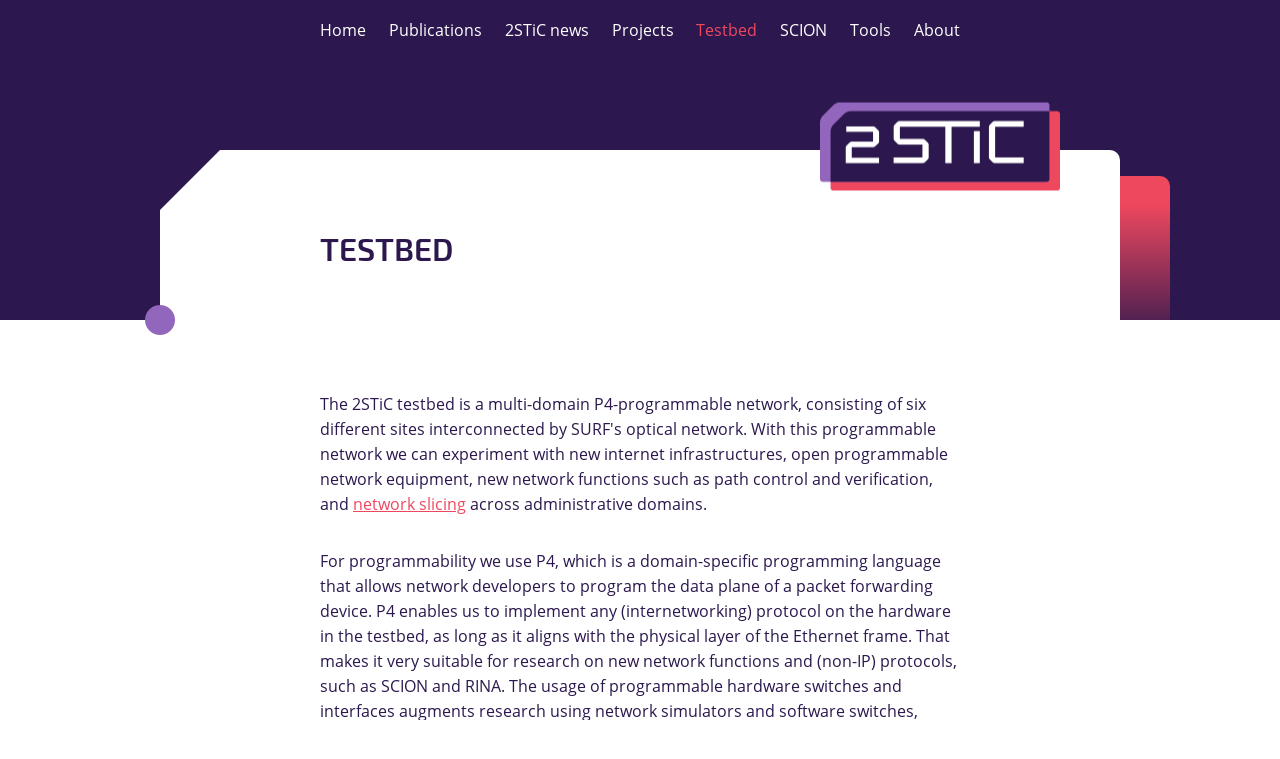

--- FILE ---
content_type: text/html; charset=UTF-8
request_url: https://2stic.nl/testbed.html
body_size: 2152
content:
<!doctype html>
<html lang="en">
<head>
  <meta name="viewport" content="width=device-width, initial-scale=1.0">
  <title>Testbed - 2STiC</title>
  <meta charset="UTF-8">
  <link rel="canonical" href="https://2stic.nl/testbed.html">
  <link href="images/favicon.ico" rel="shortcut icon">
  <meta name="robots" content="index, follow">
  <meta name="revisit-after" content="1 month" />

  <meta property="og:type" content="website">
  <meta property="og:url" content="https://2stic.nl/testbed.html">
  <meta property="og:site_name" content="2STiC Programme">
  <meta property="og:image" content="theme/img/2stic.png">
  <meta property="og:image:width" content="240" />
  <meta property="og:image:height" content="90" />
  <link rel="stylesheet" type="text/css" href="theme/css/normalize.css">
  <link rel="stylesheet" type="text/css" href="theme/css/style.css">

  <!--<meta name="description" content="">-->
  <meta property="og:title" content="Testbed">
  <!--<meta property="og:description" content="">-->

</head>
<body class="homepage">
  <div id="page">
    <header id="header">
      <div class="wrap smallwidth">
        <div class="columns">
          <div class="column">
            <nav class="main-navigation">
              <button aria-label="Menu" id="menu-toggle" class="hamburger hamburger--collapse hamburger--slider" type="button">
                <span class="hamburger-box">
                  <span class="hamburger-inner"></span>
                </span>
              </button>
              <ul class="menu flex aligned">
                <li class="item"><a class="item-link" href="index.html">Home</a></li>
                <li class="item"><a class="item-link" href="publications.html">Publications</a></li>
                <li class="item"><a class="item-link" href="news.html">2STiC news</a></li>
                <li class="item"><a class="item-link" href="projects.html">Projects</a></li>
                <li class="item active"><a class="item-link" href="testbed.html">Testbed</a></li>
                <li class="item"><a class="item-link" href="scion-testbed.html">SCION</a></li>
                <li class="item"><a class="item-link" href="tools.html">Tools</a></li>
                <li class="item"><a class="item-link" href="about.html">About</a></li>
              </ul>
            </nav>
          </div>
        </div>
      </div>
    </header>
    <div id="content">
      <main id="main">
        <article id="homepage">
          <div id="second-header">
            <div class="bg-row">
              <div class="wrap">
                <div class="main-heading flex aligned">
                  <div class="logo">
                    <img src="theme/img/2stic.png" alt="logo"/>
                  </div>
                  <div class="wrap smallwidth">
                    <div class="content">
                      <h1>Testbed</h1>
                      <p><strong></strong></p>
                    </div>
                  </div>
                </div>
              </div>
            </div>
          </div>
    

    <section>
<div class="wrap smallwidth">
<p>
The 2STiC testbed is a multi-domain P4-programmable network,
consisting of six different sites interconnected by SURF's optical network.
With this programmable network we can experiment with new internet infrastructures, open programmable network equipment, new network functions such as path control and verification, and <a href="https://whatis.techtarget.com/definition/network-slicing">network slicing</a> across administrative domains.</p>
<p>For programmability we use P4, which is a domain-specific programming language that allows network developers to program the data plane of a packet forwarding device.
P4 enables us to implement any (internetworking) protocol on the hardware in the testbed, as long as it aligns with the physical layer of the Ethernet frame. That makes it very suitable for research on new network functions and (non-IP) protocols, such as SCION and RINA. The usage of programmable hardware switches and interfaces augments research using network simulators and software switches, because it offers the possibility of verifying results on hardware, for example by showing that a protocol can run on physical switches.</p>

<figure>
<img style="max-width: 350px" src="images/national-programmable-infrastructure/1.png" />
<figcaption>Figure 1.  2STiC testbed.</figcaption>
</figure>

<p>Figure 1 shows the 2STiC testbed, which currently connects six of the eight 2STiC consortium partners. We use a star-shaped network centred on the SURF location in Amsterdam, which allows us to configure different network topologies.</p>
<p>Each node contains a P4 programmable switch with a <a href="https://barefootnetworks.com/products/brief-tofino/">Barefoot Tofino ASIC</a>, which can be seen in Figure 2. We can expand the nodes with additional hardware, from a simple server with a programmable <a href="https://www.netronome.com/products/smartnic/overview/">Netronome SmartNIC</a> to a complete research group testbed.</p>

<figure>
<img src="images/national-programmable-infrastructure/2.png" />
<figcaption>Figure 2.  One of the programmable switches in the 2STiC testbed (outlined in red).</figcaption>
</figure>

<p>
You can read more about our plans for the testbed and examples of how
we have used it in
<a href="national-programmable-infrastructure.html">this blog post</a>.
</p>

<h2>Contact us</h2>
<p>
If you are interested in using or joining the 2STiC testbed,
please contact us at <i>cristian (dot) hesselman (at) sidn (dot) nl</i>.
</p>
</div>
</section>

        </article>
      </main>
    </div>
    <footer id="footer">
      <div class="wrap">
        <div class="container">
          <div class="footer-text wrap smallwidth">
            <h2>2STiC IS A COLLABORATION BETWEEN</h2>
          </div>
          <div class="images flex">
            <div class="image">
              <a href="https://www.ams-ix.net/" target="_blank"><img alt="AMS-IX logo" src="images/logos/ams-ix.png"></a>
            </div>
            <div class="image">
              <a href="https://www.ndix.net/" target="_blank"><img alt="NDIX logo" src="images/logos/ndix.png"></a>
            </div>
            <div class="image">
              <a href="https://www.nl-ix.net/" target="_blank"><img alt="NL-ix logo" src="images/logos/nl-ix.png"></a>
            </div>
            <div class="image">
              <a href="https://www.nlnetlabs.nl/" target="_blank"><img alt="NLnet Labs logo" src="images/logos/nlnetlabs.png"></a>
            </div>
          </div>
          <div class="images flex">
            <div class="image">
              <a href="https://www.ru.nl/en" target="_blank"><img alt="Radboud University logo" src="images/logos/ru.png"></a>
            </div>
            <div class="image">
              <a href="https://www.sidnlabs.nl/en" target="_blank"><img alt="SIDN Labs logo" src="images/logos/sidnlabs.png"></a>
            </div>
            <div class="image">
              <a href="https://www.surf.nl/" target="_blank"><img alt="SURF logo" src="images/logos/surf.png"></a>
            </div>
            <div class="image">
              <a href="https://www.tudelft.nl/ict-innovation/" target="_blank"><img alt="TU Delft logo" src="images/logos/tudelft.png"></a>
            </div>
          </div>
          <div class="images flex">
            <div class="image">
              <a href="https://mns-research.nl/" target="_blank"><img alt="University of Amsterdam logo" src="images/logos/uva.png"></a>
            </div>
            <div class="image">
              <a href="https://www.utwente.nl/en/eemcs/dacs/" target="_blank"><img alt="University of Twente logo" src="images/logos/utwente.png"></a>
            </div>
          </div>
        </div>
      </div>
      <div class="wrap">
        <div class="footer-logo">
          <img src="theme/img/2stic.png" alt="logo" />
        </div>
      </div>
    </footer>
  </div>
  <script type="text/javascript" src="theme/js/reveal.js"></script>
  <script type="text/javascript" src="theme/js/interaction.js"></script>
</body>
</html>

--- FILE ---
content_type: text/css
request_url: https://2stic.nl/theme/css/style.css
body_size: 2317
content:
/**
 * Name: Main Style Sheet
 * Domain: https://2stic.nl
 * Version: 1.0
 *
 * Legend:
 * 1. Framework
 * 2. General Declarations
 * 3. Styling
 *
**/
/** Import Fonts **/
@import url('fonts.css');
/** 1. Framework **/
.fullbackground {background-color: #f1f1f1;background-position: center center;background-repeat: no-repeat !important;-webkit-background-size: cover !important;  -moz-background-size: cover !important;-o-background-size: cover !important;background-size: cover !important;}
.page, #main {max-width: 100%;margin: 0 auto;}
.wrap, main > p  {max-width: 960px;margin: 0 auto;}
.wrap.fullwidth {max-width: 100%;margin: 0 auto;padding: 0px;}
.wrap.smallwidth {max-width: 640px;margin: 0 auto;padding: 0px;}
.columns, .wp-block-columns {display: -webkit-flex;display: -webkit-box;display: -moz-flex;display: -moz-box;display: -ms-flexbox;display: flex;-webkit-flex-direction: row;-moz-flex-direction: row;-ms-flex-direction: row;flex-direction: row;-webkit-box-orient: horizontal;-moz-box-orient: horizontal;-ms-box-orient: horizontal;box-orient: horizontal;width: 100%;flex-wrap: wrap;}
.rows {display: -webkit-box;display: -moz-box;display: -ms-flexbox;display: -moz-flex;display: -webkit-flex;display: flex;-webkit-flex-direction: column;-moz-flex-direction: column;-ms-flex-direction: column;flex-direction: column;-webkit-box-orient: vertical;-moz-box-orient: vertical;-ms-box-orient: vertical;box-orient: vertical;width: 100%;align-items: stretch;}
.columns > * , .rows > *, .wp-block-columns > * {-webkit-box-flex: 1; /* OLD - iOS 6-, Safari 3.1-6 */-moz-box-flex: 1; /* OLD - Firefox 19- */-webkit-flex: 1; /* Chrome */-ms-flex: 1; /* IE 10 */flex: 1;min-width:233.33px; margin-left: 0px!important; margin-right: 0px!important; padding: 0px;}
.flex{display: flex;flex-wrap:wrap;}
.flex_2{-webkit-box-flex: 2; /* OLD - iOS 6-, Safari 3.1-6 */-moz-box-flex: 2; /* OLD - Firefox 19- */-webkit-flex: 2; /* Chrome */-ms-flex: 2; /* IE 10 */flex: 2;}
.flex_3{-webkit-box-flex: 3; /* OLD - iOS 6-, Safari 3.1-6 */-moz-box-flex: 3; /* OLD - Firefox 19- */-webkit-flex: 3; /* Chrome */-ms-flex: 3; /* IE 10 */flex: 3;}
.center, .aligned{align-items: center;}
.centered{justify-content: center;}
/** 2. General Declarations **/
h1,h2,h3{font-family: 'Exo 2', sans-serif;color:#2c184e;}
a, p, span, div{font-family: 'Open Sans', sans-serif;color:#2c184e;line-height: 1.6em;}
p{margin-top:2em;margin-bottom:2em;}
blockquote{font-style:italic;}
a{color:rgb(238,72,95);}
img{max-width:100%;}
figure{margin:0;text-align:center;}
@media screen and (max-width:767px){
  .hamburger {padding: 15px 15px;display: inline-block;cursor: pointer;transition-property: opacity, filter;transition-duration: 0.15s;transition-timing-function: linear;font: inherit;color: inherit;text-transform: none;background-color: transparent;border: 0;margin: 0;overflow: visible; }
  .hamburger:hover {opacity: 0.7; }
  .hamburger.is-active:hover {opacity: 0.7; }
  .hamburger.is-active .hamburger-inner, .hamburger.is-active .hamburger-inner::before, .hamburger.is-active .hamburger-inner::after {background-color: #fff; }
  .hamburger-box {width: 40px;height: 24px;display: inline-block;position: relative; }
  .hamburger-inner {display: block;top: 50%;margin-top: -2px; }
  .hamburger-inner, .hamburger-inner::before, .hamburger-inner::after {width: 40px;height: 4px;background-color: #fff;border-radius: 4px;position: absolute;transition-property: transform;transition-duration: 0.15s;transition-timing-function: ease; }
  .hamburger-inner::before, .hamburger-inner::after {content: "";display: block; }
  .hamburger-inner::before {top: -10px; }
  .hamburger-inner::after {bottom: -10px; }
  /*Hamburger animaiton*/
  .hamburger--slider .hamburger-inner {top: 2px; }
  .hamburger--slider .hamburger-inner::before {top: 10px;transition-property: transform, opacity;transition-timing-function: ease;transition-duration: 0.15s; }
  .hamburger--slider .hamburger-inner::after {top: 20px; }
  .hamburger--slider.is-active .hamburger-inner {
    transform: translate3d(0, 10px, 0) rotate(45deg); }
  .hamburger--slider.is-active .hamburger-inner::before {
    transform: rotate(-45deg) translate3d(-5.71429px, -6px, 0);opacity: 0; }
  .hamburger--slider.is-active .hamburger-inner::after {
    transform: translate3d(0, -20px, 0) rotate(-90deg); }
}
.pace {
  -webkit-pointer-events: none;pointer-events: none;-webkit-user-select: none;-moz-user-select: none;user-select: none;position: fixed;top: 0;left: 0;width: 100%;-webkit-transform: translate3d(0, -50px, 0);-ms-transform: translate3d(0, -50px, 0);transform: translate3d(0, -50px, 0);
  -webkit-transition: -webkit-transform .5s ease-out;-ms-transition: -webkit-transform .5s ease-out;transition: transform .5s ease-out;
}
.pace.pace-active {-webkit-transform: translate3d(0, 0, 0);-ms-transform: translate3d(0, 0, 0);transform: translate3d(0, 0, 0);}
.pace .pace-progress {display: block;position: fixed;z-index: 2000;top: 0;right: 100%;width: 100%;height: 6px;background: rgb(238,72,95);pointer-events: none;}

/** 3. Theme Styling **/
header#header{background:#2c184e;color:#9366bd;height:60px;}
button#menu-toggle{display: none;}
nav.main-navigation ul{list-style: none;padding:0;margin:0;height:60px;}
nav.main-navigation a{text-decoration: none; color:#fff;}
nav.main-navigation a:hover{color:rgb(238,72,95);border-bottom:1px solid rgb(238,72,95);}
nav.main-navigation li.active a{color:rgb(238,72,95);}
.menu{justify-content: space-between;}
div#second-header .bg-row {background: #2c184e;padding-top:90px;}
div#second-header .bg-row .wrap .main-heading:after {content: ' ';background: #2c184e;position: absolute;left: 0;top: 0;border-right: 60px solid #fff;border-top: 60px solid transparent;}
div#second-header .bg-row .wrap .main-heading{background:#fff;height:170px;position: relative;flex-direction: row-reverse;border-top-right-radius: 10px;}
div#second-header .bg-row .wrap .main-heading:before {
    content: ' ';width: 50px;height: 85%;background: rgb(238,72,95);background: linear-gradient(180deg, rgba(238,72,95,1) 0%, rgba(238,72,95,1) 20%, rgba(44,24,78,1) 120%);
    position: absolute;right: -50px; bottom: 0;border-top-right-radius: 10px;
}
div#second-header .bg-row .wrap .main-heading .logo{position: absolute;top:0;transform: translate(-25%, -50%);}
div#second-header .bg-row .wrap .main-heading .content{min-width:640px;transform: translateY(50%);}
div#second-header .bg-row .wrap .main-heading .content h1, div#second-header .bg-row .wrap .main-heading .content p{margin:0;}
div#second-header .bg-row .wrap .main-heading .content h1{text-transform: uppercase;}
div#second-header .bg-row .wrap .main-heading .content p{color:#9366bd;}
div#second-header .bg-row .wrap .main-heading .wrap.smallwidth:before {content: ' ';background: #9366bd;width: 30px;  height: 30px;position: absolute;left: 0;bottom: 0;border-radius: 40px;transform: translate(-50%, 50%);}
div#second-header .wrap .wrap.smallwidth .content p:first-child{margin-top:0;}
/* Generalized */
section{padding-top:40px;}
section .wrap .title h2{font-size: 28px;}
section .wrap .above-colored-container .title{padding-bottom:40px;}
/* News Section */
section.news .wrap .title span{color:#9366bd;}
section.news .wrap .container {background: #edf8fe;max-width: 800px;margin: 0 auto;border: 2px solid #2c184e;border-radius: 10px;}
section.news .wrap .container .wrap.smallwidth ul{padding-left:0;}
section.news .wrap .container .wrap.smallwidth ul li{flex-direction: column;padding: 20px 0;border-bottom: 2px solid #2c184e;}
section.news .wrap .container .wrap.smallwidth ul li:last-child{border-bottom: 0;}
section.news .wrap .container .wrap.smallwidth ul li span{color:rgb(238,72,95); text-transform: uppercase;font-family: 'Exo 2', sans-serif;font-size:22px; }
section.news .wrap .container .wrap.smallwidth ul li p{margin:0;font-size:22px;}
/* Calendar Section */
section.calendar .wrap .title span{color:#9366bd;margin-top:-20px;display: block;}
section.calendar .wrap .container {box-sizing: border-box;background: #e9e7ed;max-width: 800px;margin: 0 auto;border: 2px solid #2c184e;border-radius: 10px;padding:30px 30px 0 30px;}
section.calendar.past .wrap .container{padding:30px 30px 20px 30px;}
section.calendar.past .wrap .container{background:#fbfafb;border-color:#d5d1dc;}
section.calendar .wrap .container ul{padding-left:0;margin:0;}
section.calendar .wrap .container ul li .event{padding: 20px 0;border-bottom: 2px solid #2c184e;}
section.calendar .wrap .container ul li:last-child .event{border-bottom:0;}
.calendar-head {border-bottom: 2px solid #2c184e;padding-bottom: 20px;}
.calendar-head span{text-transform: uppercase;font-family: 'Exo 2', sans-serif;font-size:16px;}
.calendar-head span.date-head {margin-right: 50px;}
section.calendar .wrap .container ul.calendar-items li.calendar-item .date{height: 66px;}
section.calendar .wrap .container ul.calendar-items li.calendar-item .date span.year{color:#9366bd;}
section.calendar .wrap .container ul.calendar-items li.calendar-item{align-items: center;}
section.calendar .wrap .container ul.calendar-items li.calendar-item .event {flex: 1;justify-content: space-between;align-items: center;position: relative;}
section.calendar .wrap .container ul.calendar-items li.calendar-item .event p{margin:0;font-size:22px;}
section.calendar .wrap .container ul.calendar-items li.calendar-item .date {flex-direction: column;align-items: center;margin-right: 45px;height:66px;width:45px;}
section.calendar .wrap .container ul.calendar-items li.calendar-item .date span{text-transform: uppercase;font-family: 'Exo 2', sans-serif;color:rgb(238,72,95);line-height: 22px;}
section.calendar .wrap .container ul.calendar-items li.calendar-item .date span.day{color:#2c184e;font-size:32px;}
a.ticket-link {background: #2c184e;color: #fff;padding: 12px 36px;text-decoration: none;position: absolute;right: 0;width:180px;text-align: center;transition: .3s ease-in;}
a.ticket-link:hover {background: rgb(238,72,95);transition: .3s ease-out;}
/* Article section */
section.article .wrap .title h2{text-align: center;}

.notice{font-size: 1.4em;color: red;}

/* Footer */
footer#footer{padding-top:80px;}
footer#footer .wrap .container{max-width:800px;margin:0 auto;border-top: 2px solid #e9e7ed;border-bottom:2px solid #e9e7ed;}
footer#footer .wrap .container .footer-text h2{font-size: 28px;text-align: center;}
.images {justify-content: space-around;min-height:100px;}
.images .image {display: flex;align-items: center;}
.footer-logo {padding: 100px 0;float: right;}
/* Responsive */
@media screen and (max-width:767px){
  .bg-row .wrap{padding:0;}
  .bg-row .wrap.smallwidth{padding:0 60px;}
  .wrap.smallwidth:before{content:none !important;}
  ul.menu {flex-direction: column;height: 100% !important;position: absolute;left: 0;right: 0;z-index: 999;  background: #2c184e;top: 0;justify-content: center;visibility: hidden;margin-top:-10%;transition: margin .3s ease-in;}
  .publications .wrap.smallwidth{min-height:150px; display: flex;align-items: flex-end;}
  button#menu-toggle {position: absolute;z-index: 9990;display: block;top:2%;right:5%;}
  ul.menu li.item {padding: 15px 0;}
  nav.active ul.menu{visibility: visible;margin-top:0;transition: margin .3s ease-out;}
  div#second-header .bg-row .wrap .main-heading .logo{left:0;right:0;transform: translateY(-50%);}
  div#second-header .bg-row .wrap .main-heading .logo img{display: block;margin:auto;}
  .wrap.smallwidth{padding:0 40px;}
  .wrap{padding:0 20px;}
  div#second-header .bg-row .wrap .main-heading:before{content:none;}
  div#second-header .bg-row .wrap .main-heading:after {content: ' ';background: #2c184e;position: absolute;left: 0;top: 0;border-right: 30px solid #fff;border-top: 30px solid transparent;}
  div#second-header .bg-row .wrap .main-heading{height:240px;}
  body.about div#second-header .bg-row .wrap .main-heading{height:160px;flex-direction: column;}
  body.about div#second-header .bg-row .wrap .main-heading .content{padding-top:60px;}
  div#second-header .bg-row .wrap .main-heading .content{min-width: auto;transform: translateY(25%) /* override of 50% */;}
  div#second-header .bg-row .wrap .main-heading .wrap.smallwidth:before{bottom:50%; z-index:9;}
  .event a.event-link, .event a.ticket-link{display: none;}
  footer#footer .wrap .container .footer-text h2{font-size: 17px !important; padding-bottom: 20px !important;}
  .images{align-items: center !important;flex-direction: column;}
  .images .image{margin:20px 0;}
  .footer-logo{float:inherit !important;}
  .footer-logo img{display: block; margin:auto;}
}
@media screen and (min-width:768px) and (max-width:1024px){
  .wrap{padding:0 40px;}
  div#second-header .bg-row .wrap .main-heading:before{content:none;}
}
/** END OF STYLE **/


--- FILE ---
content_type: text/javascript
request_url: https://2stic.nl/theme/js/interaction.js
body_size: -422
content:
document.getElementById('menu-toggle').onclick = function() {
    this.classList.toggle('is-active');
    this.closest('nav').classList.toggle('active');
}

//scroll reveal
var slideUp = {
    distance: '30px',
    origin: 'bottom',
    opacity: 0,
    easing:'ease-in',
    cleanup: true,
    duration:500,
    interval:150,
    reset:true,
    delay:100,
    useDelay: 'once',
};

//ScrollReveal().reveal('.main-heading', slideUp);
//ScrollReveal().reveal('.main-heading', slideUp);
//ScrollReveal().reveal('.content', slideUp);
//ScrollReveal().reveal('.title', slideUp);
//ScrollReveal().reveal('.container', slideUp);
